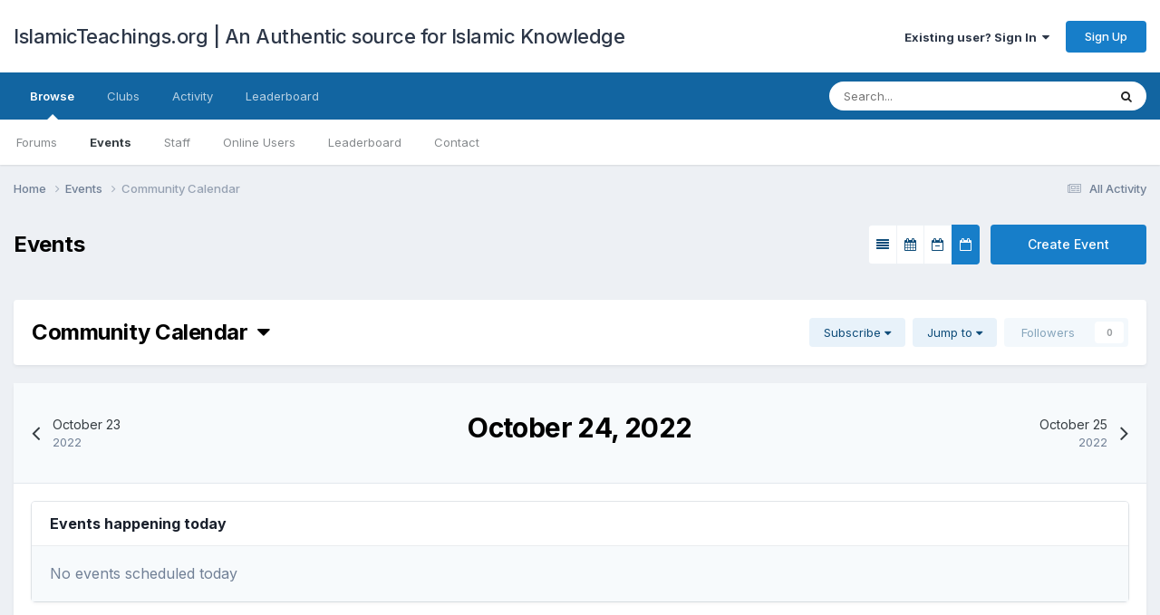

--- FILE ---
content_type: text/html;charset=UTF-8
request_url: https://www.islamicteachings.org/forum/events/1-community-calendar/2022/10/24/?csrfKey=1c52207105c4f5af3fe83c0b66bbb659
body_size: -191
content:
<div class='ipsBox'>
	<div class='ipsPager cCalendarNav ipsPadding ipsAreaBackground_light ipsBorder_bottom lg:ipsPos_sticky'>
		<div class='ipsPager_prev'>
			<a href="https://www.islamicteachings.org/forum/events/1-community-calendar/2022/10/23/" title='October 23, 2022' rel='prev nofollow' data-action='changeView'>
				<span class='ipsPager_type ipsType_normal'>October 23</span>
				<span class='ipsPager_title ipsType_light'>2022</span>
			</a>
		</div>
		<div class='ipsPager_center cCalendarNav' data-role='calendarNav'>
			<h1 class='ipsType_pageTitle ipsType_center'>October 24, 2022</h1>
		</div>
		<div class='ipsPager_next'>
			<a href="https://www.islamicteachings.org/forum/events/1-community-calendar/2022/10/25/" title='October 25, 2022' rel='next nofollow' data-action='changeView'>
				<span class='ipsPager_type ipsType_normal'>October 25</span>
				<span class='ipsPager_title ipsType_light'>2022</span>
			</a>
		</div>
	</div>

	<div class='ipsPadding sm:ipsPadding:half'>

		<div class='ipsBox ipsBox--child'>
			<h2 class='ipsType_sectionTitle ipsType_reset'>Events happening today</h2>
			
				<div class='ipsPad ipsAreaBackground_light ipsSpacer_bottom'><span class='ipsType_light ipsType_large'>No events scheduled today</span></div>
			
		</div>
	</div>
</div>